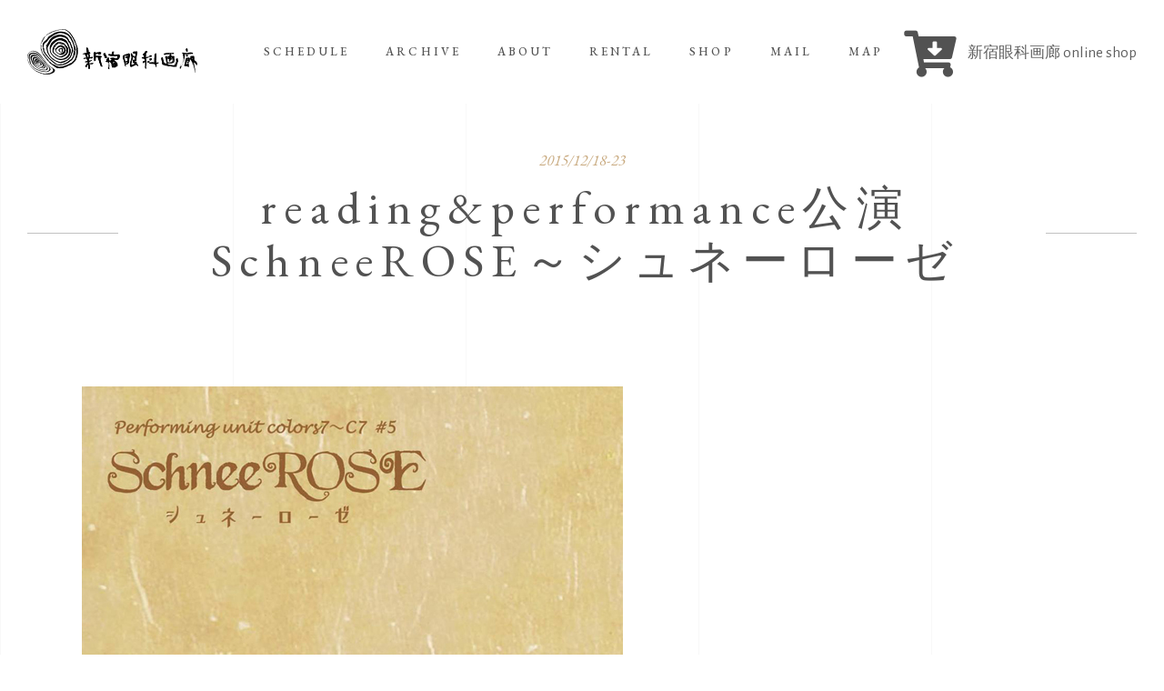

--- FILE ---
content_type: text/html; charset=utf-8
request_url: https://www.google.com/recaptcha/api2/anchor?ar=1&k=6Lc6mJcaAAAAAPmcVC2cHejKn3o0IGxm4ccA7okl&co=aHR0cHM6Ly93d3cuZ2Fua2FnYXJvdS5jb206NDQz&hl=en&v=PoyoqOPhxBO7pBk68S4YbpHZ&size=invisible&anchor-ms=20000&execute-ms=30000&cb=8h0yvlu7uthk
body_size: 48623
content:
<!DOCTYPE HTML><html dir="ltr" lang="en"><head><meta http-equiv="Content-Type" content="text/html; charset=UTF-8">
<meta http-equiv="X-UA-Compatible" content="IE=edge">
<title>reCAPTCHA</title>
<style type="text/css">
/* cyrillic-ext */
@font-face {
  font-family: 'Roboto';
  font-style: normal;
  font-weight: 400;
  font-stretch: 100%;
  src: url(//fonts.gstatic.com/s/roboto/v48/KFO7CnqEu92Fr1ME7kSn66aGLdTylUAMa3GUBHMdazTgWw.woff2) format('woff2');
  unicode-range: U+0460-052F, U+1C80-1C8A, U+20B4, U+2DE0-2DFF, U+A640-A69F, U+FE2E-FE2F;
}
/* cyrillic */
@font-face {
  font-family: 'Roboto';
  font-style: normal;
  font-weight: 400;
  font-stretch: 100%;
  src: url(//fonts.gstatic.com/s/roboto/v48/KFO7CnqEu92Fr1ME7kSn66aGLdTylUAMa3iUBHMdazTgWw.woff2) format('woff2');
  unicode-range: U+0301, U+0400-045F, U+0490-0491, U+04B0-04B1, U+2116;
}
/* greek-ext */
@font-face {
  font-family: 'Roboto';
  font-style: normal;
  font-weight: 400;
  font-stretch: 100%;
  src: url(//fonts.gstatic.com/s/roboto/v48/KFO7CnqEu92Fr1ME7kSn66aGLdTylUAMa3CUBHMdazTgWw.woff2) format('woff2');
  unicode-range: U+1F00-1FFF;
}
/* greek */
@font-face {
  font-family: 'Roboto';
  font-style: normal;
  font-weight: 400;
  font-stretch: 100%;
  src: url(//fonts.gstatic.com/s/roboto/v48/KFO7CnqEu92Fr1ME7kSn66aGLdTylUAMa3-UBHMdazTgWw.woff2) format('woff2');
  unicode-range: U+0370-0377, U+037A-037F, U+0384-038A, U+038C, U+038E-03A1, U+03A3-03FF;
}
/* math */
@font-face {
  font-family: 'Roboto';
  font-style: normal;
  font-weight: 400;
  font-stretch: 100%;
  src: url(//fonts.gstatic.com/s/roboto/v48/KFO7CnqEu92Fr1ME7kSn66aGLdTylUAMawCUBHMdazTgWw.woff2) format('woff2');
  unicode-range: U+0302-0303, U+0305, U+0307-0308, U+0310, U+0312, U+0315, U+031A, U+0326-0327, U+032C, U+032F-0330, U+0332-0333, U+0338, U+033A, U+0346, U+034D, U+0391-03A1, U+03A3-03A9, U+03B1-03C9, U+03D1, U+03D5-03D6, U+03F0-03F1, U+03F4-03F5, U+2016-2017, U+2034-2038, U+203C, U+2040, U+2043, U+2047, U+2050, U+2057, U+205F, U+2070-2071, U+2074-208E, U+2090-209C, U+20D0-20DC, U+20E1, U+20E5-20EF, U+2100-2112, U+2114-2115, U+2117-2121, U+2123-214F, U+2190, U+2192, U+2194-21AE, U+21B0-21E5, U+21F1-21F2, U+21F4-2211, U+2213-2214, U+2216-22FF, U+2308-230B, U+2310, U+2319, U+231C-2321, U+2336-237A, U+237C, U+2395, U+239B-23B7, U+23D0, U+23DC-23E1, U+2474-2475, U+25AF, U+25B3, U+25B7, U+25BD, U+25C1, U+25CA, U+25CC, U+25FB, U+266D-266F, U+27C0-27FF, U+2900-2AFF, U+2B0E-2B11, U+2B30-2B4C, U+2BFE, U+3030, U+FF5B, U+FF5D, U+1D400-1D7FF, U+1EE00-1EEFF;
}
/* symbols */
@font-face {
  font-family: 'Roboto';
  font-style: normal;
  font-weight: 400;
  font-stretch: 100%;
  src: url(//fonts.gstatic.com/s/roboto/v48/KFO7CnqEu92Fr1ME7kSn66aGLdTylUAMaxKUBHMdazTgWw.woff2) format('woff2');
  unicode-range: U+0001-000C, U+000E-001F, U+007F-009F, U+20DD-20E0, U+20E2-20E4, U+2150-218F, U+2190, U+2192, U+2194-2199, U+21AF, U+21E6-21F0, U+21F3, U+2218-2219, U+2299, U+22C4-22C6, U+2300-243F, U+2440-244A, U+2460-24FF, U+25A0-27BF, U+2800-28FF, U+2921-2922, U+2981, U+29BF, U+29EB, U+2B00-2BFF, U+4DC0-4DFF, U+FFF9-FFFB, U+10140-1018E, U+10190-1019C, U+101A0, U+101D0-101FD, U+102E0-102FB, U+10E60-10E7E, U+1D2C0-1D2D3, U+1D2E0-1D37F, U+1F000-1F0FF, U+1F100-1F1AD, U+1F1E6-1F1FF, U+1F30D-1F30F, U+1F315, U+1F31C, U+1F31E, U+1F320-1F32C, U+1F336, U+1F378, U+1F37D, U+1F382, U+1F393-1F39F, U+1F3A7-1F3A8, U+1F3AC-1F3AF, U+1F3C2, U+1F3C4-1F3C6, U+1F3CA-1F3CE, U+1F3D4-1F3E0, U+1F3ED, U+1F3F1-1F3F3, U+1F3F5-1F3F7, U+1F408, U+1F415, U+1F41F, U+1F426, U+1F43F, U+1F441-1F442, U+1F444, U+1F446-1F449, U+1F44C-1F44E, U+1F453, U+1F46A, U+1F47D, U+1F4A3, U+1F4B0, U+1F4B3, U+1F4B9, U+1F4BB, U+1F4BF, U+1F4C8-1F4CB, U+1F4D6, U+1F4DA, U+1F4DF, U+1F4E3-1F4E6, U+1F4EA-1F4ED, U+1F4F7, U+1F4F9-1F4FB, U+1F4FD-1F4FE, U+1F503, U+1F507-1F50B, U+1F50D, U+1F512-1F513, U+1F53E-1F54A, U+1F54F-1F5FA, U+1F610, U+1F650-1F67F, U+1F687, U+1F68D, U+1F691, U+1F694, U+1F698, U+1F6AD, U+1F6B2, U+1F6B9-1F6BA, U+1F6BC, U+1F6C6-1F6CF, U+1F6D3-1F6D7, U+1F6E0-1F6EA, U+1F6F0-1F6F3, U+1F6F7-1F6FC, U+1F700-1F7FF, U+1F800-1F80B, U+1F810-1F847, U+1F850-1F859, U+1F860-1F887, U+1F890-1F8AD, U+1F8B0-1F8BB, U+1F8C0-1F8C1, U+1F900-1F90B, U+1F93B, U+1F946, U+1F984, U+1F996, U+1F9E9, U+1FA00-1FA6F, U+1FA70-1FA7C, U+1FA80-1FA89, U+1FA8F-1FAC6, U+1FACE-1FADC, U+1FADF-1FAE9, U+1FAF0-1FAF8, U+1FB00-1FBFF;
}
/* vietnamese */
@font-face {
  font-family: 'Roboto';
  font-style: normal;
  font-weight: 400;
  font-stretch: 100%;
  src: url(//fonts.gstatic.com/s/roboto/v48/KFO7CnqEu92Fr1ME7kSn66aGLdTylUAMa3OUBHMdazTgWw.woff2) format('woff2');
  unicode-range: U+0102-0103, U+0110-0111, U+0128-0129, U+0168-0169, U+01A0-01A1, U+01AF-01B0, U+0300-0301, U+0303-0304, U+0308-0309, U+0323, U+0329, U+1EA0-1EF9, U+20AB;
}
/* latin-ext */
@font-face {
  font-family: 'Roboto';
  font-style: normal;
  font-weight: 400;
  font-stretch: 100%;
  src: url(//fonts.gstatic.com/s/roboto/v48/KFO7CnqEu92Fr1ME7kSn66aGLdTylUAMa3KUBHMdazTgWw.woff2) format('woff2');
  unicode-range: U+0100-02BA, U+02BD-02C5, U+02C7-02CC, U+02CE-02D7, U+02DD-02FF, U+0304, U+0308, U+0329, U+1D00-1DBF, U+1E00-1E9F, U+1EF2-1EFF, U+2020, U+20A0-20AB, U+20AD-20C0, U+2113, U+2C60-2C7F, U+A720-A7FF;
}
/* latin */
@font-face {
  font-family: 'Roboto';
  font-style: normal;
  font-weight: 400;
  font-stretch: 100%;
  src: url(//fonts.gstatic.com/s/roboto/v48/KFO7CnqEu92Fr1ME7kSn66aGLdTylUAMa3yUBHMdazQ.woff2) format('woff2');
  unicode-range: U+0000-00FF, U+0131, U+0152-0153, U+02BB-02BC, U+02C6, U+02DA, U+02DC, U+0304, U+0308, U+0329, U+2000-206F, U+20AC, U+2122, U+2191, U+2193, U+2212, U+2215, U+FEFF, U+FFFD;
}
/* cyrillic-ext */
@font-face {
  font-family: 'Roboto';
  font-style: normal;
  font-weight: 500;
  font-stretch: 100%;
  src: url(//fonts.gstatic.com/s/roboto/v48/KFO7CnqEu92Fr1ME7kSn66aGLdTylUAMa3GUBHMdazTgWw.woff2) format('woff2');
  unicode-range: U+0460-052F, U+1C80-1C8A, U+20B4, U+2DE0-2DFF, U+A640-A69F, U+FE2E-FE2F;
}
/* cyrillic */
@font-face {
  font-family: 'Roboto';
  font-style: normal;
  font-weight: 500;
  font-stretch: 100%;
  src: url(//fonts.gstatic.com/s/roboto/v48/KFO7CnqEu92Fr1ME7kSn66aGLdTylUAMa3iUBHMdazTgWw.woff2) format('woff2');
  unicode-range: U+0301, U+0400-045F, U+0490-0491, U+04B0-04B1, U+2116;
}
/* greek-ext */
@font-face {
  font-family: 'Roboto';
  font-style: normal;
  font-weight: 500;
  font-stretch: 100%;
  src: url(//fonts.gstatic.com/s/roboto/v48/KFO7CnqEu92Fr1ME7kSn66aGLdTylUAMa3CUBHMdazTgWw.woff2) format('woff2');
  unicode-range: U+1F00-1FFF;
}
/* greek */
@font-face {
  font-family: 'Roboto';
  font-style: normal;
  font-weight: 500;
  font-stretch: 100%;
  src: url(//fonts.gstatic.com/s/roboto/v48/KFO7CnqEu92Fr1ME7kSn66aGLdTylUAMa3-UBHMdazTgWw.woff2) format('woff2');
  unicode-range: U+0370-0377, U+037A-037F, U+0384-038A, U+038C, U+038E-03A1, U+03A3-03FF;
}
/* math */
@font-face {
  font-family: 'Roboto';
  font-style: normal;
  font-weight: 500;
  font-stretch: 100%;
  src: url(//fonts.gstatic.com/s/roboto/v48/KFO7CnqEu92Fr1ME7kSn66aGLdTylUAMawCUBHMdazTgWw.woff2) format('woff2');
  unicode-range: U+0302-0303, U+0305, U+0307-0308, U+0310, U+0312, U+0315, U+031A, U+0326-0327, U+032C, U+032F-0330, U+0332-0333, U+0338, U+033A, U+0346, U+034D, U+0391-03A1, U+03A3-03A9, U+03B1-03C9, U+03D1, U+03D5-03D6, U+03F0-03F1, U+03F4-03F5, U+2016-2017, U+2034-2038, U+203C, U+2040, U+2043, U+2047, U+2050, U+2057, U+205F, U+2070-2071, U+2074-208E, U+2090-209C, U+20D0-20DC, U+20E1, U+20E5-20EF, U+2100-2112, U+2114-2115, U+2117-2121, U+2123-214F, U+2190, U+2192, U+2194-21AE, U+21B0-21E5, U+21F1-21F2, U+21F4-2211, U+2213-2214, U+2216-22FF, U+2308-230B, U+2310, U+2319, U+231C-2321, U+2336-237A, U+237C, U+2395, U+239B-23B7, U+23D0, U+23DC-23E1, U+2474-2475, U+25AF, U+25B3, U+25B7, U+25BD, U+25C1, U+25CA, U+25CC, U+25FB, U+266D-266F, U+27C0-27FF, U+2900-2AFF, U+2B0E-2B11, U+2B30-2B4C, U+2BFE, U+3030, U+FF5B, U+FF5D, U+1D400-1D7FF, U+1EE00-1EEFF;
}
/* symbols */
@font-face {
  font-family: 'Roboto';
  font-style: normal;
  font-weight: 500;
  font-stretch: 100%;
  src: url(//fonts.gstatic.com/s/roboto/v48/KFO7CnqEu92Fr1ME7kSn66aGLdTylUAMaxKUBHMdazTgWw.woff2) format('woff2');
  unicode-range: U+0001-000C, U+000E-001F, U+007F-009F, U+20DD-20E0, U+20E2-20E4, U+2150-218F, U+2190, U+2192, U+2194-2199, U+21AF, U+21E6-21F0, U+21F3, U+2218-2219, U+2299, U+22C4-22C6, U+2300-243F, U+2440-244A, U+2460-24FF, U+25A0-27BF, U+2800-28FF, U+2921-2922, U+2981, U+29BF, U+29EB, U+2B00-2BFF, U+4DC0-4DFF, U+FFF9-FFFB, U+10140-1018E, U+10190-1019C, U+101A0, U+101D0-101FD, U+102E0-102FB, U+10E60-10E7E, U+1D2C0-1D2D3, U+1D2E0-1D37F, U+1F000-1F0FF, U+1F100-1F1AD, U+1F1E6-1F1FF, U+1F30D-1F30F, U+1F315, U+1F31C, U+1F31E, U+1F320-1F32C, U+1F336, U+1F378, U+1F37D, U+1F382, U+1F393-1F39F, U+1F3A7-1F3A8, U+1F3AC-1F3AF, U+1F3C2, U+1F3C4-1F3C6, U+1F3CA-1F3CE, U+1F3D4-1F3E0, U+1F3ED, U+1F3F1-1F3F3, U+1F3F5-1F3F7, U+1F408, U+1F415, U+1F41F, U+1F426, U+1F43F, U+1F441-1F442, U+1F444, U+1F446-1F449, U+1F44C-1F44E, U+1F453, U+1F46A, U+1F47D, U+1F4A3, U+1F4B0, U+1F4B3, U+1F4B9, U+1F4BB, U+1F4BF, U+1F4C8-1F4CB, U+1F4D6, U+1F4DA, U+1F4DF, U+1F4E3-1F4E6, U+1F4EA-1F4ED, U+1F4F7, U+1F4F9-1F4FB, U+1F4FD-1F4FE, U+1F503, U+1F507-1F50B, U+1F50D, U+1F512-1F513, U+1F53E-1F54A, U+1F54F-1F5FA, U+1F610, U+1F650-1F67F, U+1F687, U+1F68D, U+1F691, U+1F694, U+1F698, U+1F6AD, U+1F6B2, U+1F6B9-1F6BA, U+1F6BC, U+1F6C6-1F6CF, U+1F6D3-1F6D7, U+1F6E0-1F6EA, U+1F6F0-1F6F3, U+1F6F7-1F6FC, U+1F700-1F7FF, U+1F800-1F80B, U+1F810-1F847, U+1F850-1F859, U+1F860-1F887, U+1F890-1F8AD, U+1F8B0-1F8BB, U+1F8C0-1F8C1, U+1F900-1F90B, U+1F93B, U+1F946, U+1F984, U+1F996, U+1F9E9, U+1FA00-1FA6F, U+1FA70-1FA7C, U+1FA80-1FA89, U+1FA8F-1FAC6, U+1FACE-1FADC, U+1FADF-1FAE9, U+1FAF0-1FAF8, U+1FB00-1FBFF;
}
/* vietnamese */
@font-face {
  font-family: 'Roboto';
  font-style: normal;
  font-weight: 500;
  font-stretch: 100%;
  src: url(//fonts.gstatic.com/s/roboto/v48/KFO7CnqEu92Fr1ME7kSn66aGLdTylUAMa3OUBHMdazTgWw.woff2) format('woff2');
  unicode-range: U+0102-0103, U+0110-0111, U+0128-0129, U+0168-0169, U+01A0-01A1, U+01AF-01B0, U+0300-0301, U+0303-0304, U+0308-0309, U+0323, U+0329, U+1EA0-1EF9, U+20AB;
}
/* latin-ext */
@font-face {
  font-family: 'Roboto';
  font-style: normal;
  font-weight: 500;
  font-stretch: 100%;
  src: url(//fonts.gstatic.com/s/roboto/v48/KFO7CnqEu92Fr1ME7kSn66aGLdTylUAMa3KUBHMdazTgWw.woff2) format('woff2');
  unicode-range: U+0100-02BA, U+02BD-02C5, U+02C7-02CC, U+02CE-02D7, U+02DD-02FF, U+0304, U+0308, U+0329, U+1D00-1DBF, U+1E00-1E9F, U+1EF2-1EFF, U+2020, U+20A0-20AB, U+20AD-20C0, U+2113, U+2C60-2C7F, U+A720-A7FF;
}
/* latin */
@font-face {
  font-family: 'Roboto';
  font-style: normal;
  font-weight: 500;
  font-stretch: 100%;
  src: url(//fonts.gstatic.com/s/roboto/v48/KFO7CnqEu92Fr1ME7kSn66aGLdTylUAMa3yUBHMdazQ.woff2) format('woff2');
  unicode-range: U+0000-00FF, U+0131, U+0152-0153, U+02BB-02BC, U+02C6, U+02DA, U+02DC, U+0304, U+0308, U+0329, U+2000-206F, U+20AC, U+2122, U+2191, U+2193, U+2212, U+2215, U+FEFF, U+FFFD;
}
/* cyrillic-ext */
@font-face {
  font-family: 'Roboto';
  font-style: normal;
  font-weight: 900;
  font-stretch: 100%;
  src: url(//fonts.gstatic.com/s/roboto/v48/KFO7CnqEu92Fr1ME7kSn66aGLdTylUAMa3GUBHMdazTgWw.woff2) format('woff2');
  unicode-range: U+0460-052F, U+1C80-1C8A, U+20B4, U+2DE0-2DFF, U+A640-A69F, U+FE2E-FE2F;
}
/* cyrillic */
@font-face {
  font-family: 'Roboto';
  font-style: normal;
  font-weight: 900;
  font-stretch: 100%;
  src: url(//fonts.gstatic.com/s/roboto/v48/KFO7CnqEu92Fr1ME7kSn66aGLdTylUAMa3iUBHMdazTgWw.woff2) format('woff2');
  unicode-range: U+0301, U+0400-045F, U+0490-0491, U+04B0-04B1, U+2116;
}
/* greek-ext */
@font-face {
  font-family: 'Roboto';
  font-style: normal;
  font-weight: 900;
  font-stretch: 100%;
  src: url(//fonts.gstatic.com/s/roboto/v48/KFO7CnqEu92Fr1ME7kSn66aGLdTylUAMa3CUBHMdazTgWw.woff2) format('woff2');
  unicode-range: U+1F00-1FFF;
}
/* greek */
@font-face {
  font-family: 'Roboto';
  font-style: normal;
  font-weight: 900;
  font-stretch: 100%;
  src: url(//fonts.gstatic.com/s/roboto/v48/KFO7CnqEu92Fr1ME7kSn66aGLdTylUAMa3-UBHMdazTgWw.woff2) format('woff2');
  unicode-range: U+0370-0377, U+037A-037F, U+0384-038A, U+038C, U+038E-03A1, U+03A3-03FF;
}
/* math */
@font-face {
  font-family: 'Roboto';
  font-style: normal;
  font-weight: 900;
  font-stretch: 100%;
  src: url(//fonts.gstatic.com/s/roboto/v48/KFO7CnqEu92Fr1ME7kSn66aGLdTylUAMawCUBHMdazTgWw.woff2) format('woff2');
  unicode-range: U+0302-0303, U+0305, U+0307-0308, U+0310, U+0312, U+0315, U+031A, U+0326-0327, U+032C, U+032F-0330, U+0332-0333, U+0338, U+033A, U+0346, U+034D, U+0391-03A1, U+03A3-03A9, U+03B1-03C9, U+03D1, U+03D5-03D6, U+03F0-03F1, U+03F4-03F5, U+2016-2017, U+2034-2038, U+203C, U+2040, U+2043, U+2047, U+2050, U+2057, U+205F, U+2070-2071, U+2074-208E, U+2090-209C, U+20D0-20DC, U+20E1, U+20E5-20EF, U+2100-2112, U+2114-2115, U+2117-2121, U+2123-214F, U+2190, U+2192, U+2194-21AE, U+21B0-21E5, U+21F1-21F2, U+21F4-2211, U+2213-2214, U+2216-22FF, U+2308-230B, U+2310, U+2319, U+231C-2321, U+2336-237A, U+237C, U+2395, U+239B-23B7, U+23D0, U+23DC-23E1, U+2474-2475, U+25AF, U+25B3, U+25B7, U+25BD, U+25C1, U+25CA, U+25CC, U+25FB, U+266D-266F, U+27C0-27FF, U+2900-2AFF, U+2B0E-2B11, U+2B30-2B4C, U+2BFE, U+3030, U+FF5B, U+FF5D, U+1D400-1D7FF, U+1EE00-1EEFF;
}
/* symbols */
@font-face {
  font-family: 'Roboto';
  font-style: normal;
  font-weight: 900;
  font-stretch: 100%;
  src: url(//fonts.gstatic.com/s/roboto/v48/KFO7CnqEu92Fr1ME7kSn66aGLdTylUAMaxKUBHMdazTgWw.woff2) format('woff2');
  unicode-range: U+0001-000C, U+000E-001F, U+007F-009F, U+20DD-20E0, U+20E2-20E4, U+2150-218F, U+2190, U+2192, U+2194-2199, U+21AF, U+21E6-21F0, U+21F3, U+2218-2219, U+2299, U+22C4-22C6, U+2300-243F, U+2440-244A, U+2460-24FF, U+25A0-27BF, U+2800-28FF, U+2921-2922, U+2981, U+29BF, U+29EB, U+2B00-2BFF, U+4DC0-4DFF, U+FFF9-FFFB, U+10140-1018E, U+10190-1019C, U+101A0, U+101D0-101FD, U+102E0-102FB, U+10E60-10E7E, U+1D2C0-1D2D3, U+1D2E0-1D37F, U+1F000-1F0FF, U+1F100-1F1AD, U+1F1E6-1F1FF, U+1F30D-1F30F, U+1F315, U+1F31C, U+1F31E, U+1F320-1F32C, U+1F336, U+1F378, U+1F37D, U+1F382, U+1F393-1F39F, U+1F3A7-1F3A8, U+1F3AC-1F3AF, U+1F3C2, U+1F3C4-1F3C6, U+1F3CA-1F3CE, U+1F3D4-1F3E0, U+1F3ED, U+1F3F1-1F3F3, U+1F3F5-1F3F7, U+1F408, U+1F415, U+1F41F, U+1F426, U+1F43F, U+1F441-1F442, U+1F444, U+1F446-1F449, U+1F44C-1F44E, U+1F453, U+1F46A, U+1F47D, U+1F4A3, U+1F4B0, U+1F4B3, U+1F4B9, U+1F4BB, U+1F4BF, U+1F4C8-1F4CB, U+1F4D6, U+1F4DA, U+1F4DF, U+1F4E3-1F4E6, U+1F4EA-1F4ED, U+1F4F7, U+1F4F9-1F4FB, U+1F4FD-1F4FE, U+1F503, U+1F507-1F50B, U+1F50D, U+1F512-1F513, U+1F53E-1F54A, U+1F54F-1F5FA, U+1F610, U+1F650-1F67F, U+1F687, U+1F68D, U+1F691, U+1F694, U+1F698, U+1F6AD, U+1F6B2, U+1F6B9-1F6BA, U+1F6BC, U+1F6C6-1F6CF, U+1F6D3-1F6D7, U+1F6E0-1F6EA, U+1F6F0-1F6F3, U+1F6F7-1F6FC, U+1F700-1F7FF, U+1F800-1F80B, U+1F810-1F847, U+1F850-1F859, U+1F860-1F887, U+1F890-1F8AD, U+1F8B0-1F8BB, U+1F8C0-1F8C1, U+1F900-1F90B, U+1F93B, U+1F946, U+1F984, U+1F996, U+1F9E9, U+1FA00-1FA6F, U+1FA70-1FA7C, U+1FA80-1FA89, U+1FA8F-1FAC6, U+1FACE-1FADC, U+1FADF-1FAE9, U+1FAF0-1FAF8, U+1FB00-1FBFF;
}
/* vietnamese */
@font-face {
  font-family: 'Roboto';
  font-style: normal;
  font-weight: 900;
  font-stretch: 100%;
  src: url(//fonts.gstatic.com/s/roboto/v48/KFO7CnqEu92Fr1ME7kSn66aGLdTylUAMa3OUBHMdazTgWw.woff2) format('woff2');
  unicode-range: U+0102-0103, U+0110-0111, U+0128-0129, U+0168-0169, U+01A0-01A1, U+01AF-01B0, U+0300-0301, U+0303-0304, U+0308-0309, U+0323, U+0329, U+1EA0-1EF9, U+20AB;
}
/* latin-ext */
@font-face {
  font-family: 'Roboto';
  font-style: normal;
  font-weight: 900;
  font-stretch: 100%;
  src: url(//fonts.gstatic.com/s/roboto/v48/KFO7CnqEu92Fr1ME7kSn66aGLdTylUAMa3KUBHMdazTgWw.woff2) format('woff2');
  unicode-range: U+0100-02BA, U+02BD-02C5, U+02C7-02CC, U+02CE-02D7, U+02DD-02FF, U+0304, U+0308, U+0329, U+1D00-1DBF, U+1E00-1E9F, U+1EF2-1EFF, U+2020, U+20A0-20AB, U+20AD-20C0, U+2113, U+2C60-2C7F, U+A720-A7FF;
}
/* latin */
@font-face {
  font-family: 'Roboto';
  font-style: normal;
  font-weight: 900;
  font-stretch: 100%;
  src: url(//fonts.gstatic.com/s/roboto/v48/KFO7CnqEu92Fr1ME7kSn66aGLdTylUAMa3yUBHMdazQ.woff2) format('woff2');
  unicode-range: U+0000-00FF, U+0131, U+0152-0153, U+02BB-02BC, U+02C6, U+02DA, U+02DC, U+0304, U+0308, U+0329, U+2000-206F, U+20AC, U+2122, U+2191, U+2193, U+2212, U+2215, U+FEFF, U+FFFD;
}

</style>
<link rel="stylesheet" type="text/css" href="https://www.gstatic.com/recaptcha/releases/PoyoqOPhxBO7pBk68S4YbpHZ/styles__ltr.css">
<script nonce="tCeoAhprdk1wXKTuJdGJNw" type="text/javascript">window['__recaptcha_api'] = 'https://www.google.com/recaptcha/api2/';</script>
<script type="text/javascript" src="https://www.gstatic.com/recaptcha/releases/PoyoqOPhxBO7pBk68S4YbpHZ/recaptcha__en.js" nonce="tCeoAhprdk1wXKTuJdGJNw">
      
    </script></head>
<body><div id="rc-anchor-alert" class="rc-anchor-alert"></div>
<input type="hidden" id="recaptcha-token" value="[base64]">
<script type="text/javascript" nonce="tCeoAhprdk1wXKTuJdGJNw">
      recaptcha.anchor.Main.init("[\x22ainput\x22,[\x22bgdata\x22,\x22\x22,\[base64]/[base64]/MjU1Ong/[base64]/[base64]/[base64]/[base64]/[base64]/[base64]/[base64]/[base64]/[base64]/[base64]/[base64]/[base64]/[base64]/[base64]/[base64]\\u003d\x22,\[base64]\\u003d\x22,\x22w5bCtkLCp8OjJsOCHsOyci7CqsKeQsKJM0p8wrNOw4TDjk3DncO8w65QwrICX216w6rDpMOow6/DocOnwoHDnsK0w6wlwohEP8KQQMO0w6PCrMK3w4jDrsKUwocvw5TDnSdhXXElYcOCw6c5w6vComzDtj7DtcOCwp7Dly7CusOJwqhWw5rDkGPDkCMbw7JDAMKrV8KhYUfDocKwwqccGMKLTxkDfMKFwppgw7/CiVTDjsOYw60qDVA9w4kwYXJGw55/YsOyE0fDn8KjSmzCgMKaK8KbIBXCigHCtcO1w4jCt8KKAx1fw5BRwrVRPVVhAcOeHsKzwq3ChcO0D0HDjMODwpQTwp85w65bwoPCucK7WsOIw4rDim/[base64]/DgsKxOhh9bcO5w4fCh2DCm0EcwoI/[base64]/[base64]/DgCZndjR6XSEfJcOuwqjCi8OpXsOSW1Q9HFfCtcOjVsObHMKMwp8tR8O8wpFJBcKuwrgMLQsvDGgKSVgkRsOEI0nCv33ChRUew59fwoHChMOPBlI9w6pEe8K/wpnCjcKGw7vCscO1w6nDncOLEMOtwqkTwqfCtkTDp8KRc8OYbMO1Tg7DlHFRw7UrXsOcwqHDl1tDwqsVaMKgARPDqcO1w450wr/CnGA/w57CpFNGw4DDsTIxwrhkw4xIHUDCs8OKIcOpw6QAwoLCncKJw5LCvUHCmMKdecKHw4PDpMK8cMOUwoDCl2fDvsOYHmHDqlU7esONwq7CusKeLTpDw4h4wrIiAnIKecOMw5/DscKZwprCr33Ct8O3w6xTNmvCqsKcX8KCwr3Cqj0Lwo7CocOIwqkTG8ORwoZDWsKQODrClMOeDy/DrW3CrAvDvCzDkMOxwpApwr/CuElXAwpow4bDtHrCpyhXEG87JMOtfMKmX0TDgMOeY0lJVTXDuWnDrcOew6cGwrvDlcKVwpsgw4E8wrrCswDDnMKqdXbCuA7CqmMYw6HDn8KdwrU/UMKGw6vCsUAKw4/CjsK+w44iw7XCkklTLsODGi7DvMKOOcO/wqUOw6ouNnfDjcKvDxPDtGliwr8wdMKyw7fDmAXCu8KUwqxiw4vDh0sfwrcfw53DgQ/Dnl7Dr8KEw6DCpw/Du8Kxw4PCpMOowqg3w4TDhi9JemJGwpd4Y8KQVMOgN8Ohwp5QeBTCiE7DnybDtcKuBHjDs8KZwrnCojxJw5XCh8OcLh3ChFRja8K1Sx/Dt0kOQ3xjCcK8CUkbSU/[base64]/woA1w5HDjMKSZlI6wqjDoyE9w5jDh1PCoHEpVCnCq8Kmw7DCvRVfw5DDlMK1M0FJw4rDhDUxwozClQgNw6/CssOTNsKHw60RwosTV8KoJSnDs8O/ccOiQ3HDjHl1UnR3Kw3DulhEQn7DosKbUFR7w7gcw6UlEAw0MsOKw6nClhLDhcKia0XCmcO1MVstw4hAw6VyDcKtYcKuw61BwrTCtMOtwoVbwqhQwpJkMArDll/CtsKhJUlaw57CoB7Ck8K1wqo9FsOJw7LCk3cDasK6CnPCkMOzeMO8w5gIw5VZw49Ww4MsAsOzagkswoNrw6nCtcOFZ1c8w6/Cr0AgLsKHw53ClsO9w7g+X03Cr8KOacOUNhHDrBLDtWnCucK4ExzDvSzCh2XDgcKqwo/[base64]/CiDvDtUVSw6pUBWtYwpADZXXDh2jCmgfDhMOzw4bCtwEOP3nCgXARw4jCt8KhT0t8IWTDpj8IcsKbwrTCi2jCuynCt8ORwojDpi/CnkvCssO4wqDDlMKQc8ORwo5aFjouc2HCrF7CklVxw6bDjMO3cSkTOcOewoDCmELCtS9iwqrDk2V5bMKzPkzDhwfDisKHIsOUCmrDs8OpVsOAJMKvw5zCtxMrBl/Cr38ywohHwqvDlcKLeMKFH8KzIcOww7PCisOHw5BQwrBWw63DoDPDj1wuJRRLw4YAw5/Cii56dkwbTWVKwqE7UERWUcOqwq/ChX3CiQQWSsOSwp9Ew7EywovDnMOowqkqIkPDgMKVIw/CinEmwq5rwoTCp8KLVsK3w6lXwqXCmUdDMcO2w4bDvnnClRDDuMK6w7d7wqxIDX1dw6fDi8Oiw77Cjj4sw5PDucKzwotHVENrw63CvCXCsH5iw6XDqirDtxhnw6bDkgXCgkEMwp/CoS7Dv8OTLcOzeMKVwqjDsB/CjMOQPcKLV3NIwofDumDCnMOwwo3DmMKGPcOOwo7Do3NhFsKFwprDucK9SsO/w5bChsOpPMK2wpdUw7IobBsUUcOIRcKpwpdLw5wiwpJjEk5PJHLCm0/DkMKDwrEbw5UgwqvDoCd/IUzCrltrEcOjDVVIdMKsJ8KowqPCmMOhw7PDlQ52SMOCw5PDt8OLb1TCvmMOwpPDscKMIcKOPWQnw5nDpAMwWW4pw5IowoEAOMKFC8KMECTDisK/fmbDksKNA3fDk8OBFSRdIBwkR8KkwqQiEV9wwqtiJD/ClEoNNCRgfU8OPxLCscOfwoHCpsO7dMOjLm/Cox3DuMO+RsKzw6fDnikkCDkgw4/Dq8OTUnXDscKewqpjT8OMw5U1wqjCj1XCkMOmO119ag14RcK5RCcpw7HCtH/[base64]/CumZMwpU7dm8laQLCpsOEw79gwrfDg8OkAEoPTMK/b0TCt0/DqsKHQ2VeMEPCqcK3OTZxZR0hw7AAw6XDuQDDlsO/OMO1O0DDi8OjbXXDgMKHHAICw5bCvkTDjcO+w4nDjsKOwrU1w5zDpcO6VSLCjnrDvmFRwoENwpLCvCdUwp3DgDvDjBd3w4LDiQUeMsOWw4jCtCfDmSdJwrklw47Cp8KUw5xcGH1wfsK0AcKjG8KIwr1Hwr/[base64]/CkU7DucKfPcOOwoHCi8ORLsKUw4jDilU/wp1OE8KMw5IKwoI3wovCscOiAcKqwr5Zwo8FRgnDrcO2wofCjQ8vwozDhcKVI8OSwoQfwp7Dmn7DncKSw4HCrsK5MRzDhgjDtMO4w7gQwq3Dv8KJwoxlw7McAnfDim3Csn/DosOzKsKKwqExaAfCtcKbwqx8MDXDncKKw6XDhgzCtsOrw6PDqMOFWk9zb8K0B1TCtsOHw5wEMMK3w4hwwrFBw77Dq8KYTDXCiMKlZBA/fcObw7RPaGB7MljDlFnCgkJXwq18wqcoeBZEV8KqwoxdBB3CogzDr3FMw6VeexDCqsO1BGjDgMK+YHjCucKyw4lIBUR3RwEiDkTChsK3wr3Dp1vDr8OcF8Oew7kjwoIrUcKOwr10wo/CqMKwF8K2w5hjwoxUJcKJPMOyw5QIJsKBA8Ofw5NRw7cHaiFHWGx7ccKgwovCiDfCo1xjCV/Dh8OcwpLDssONw63DlcKALTJ6w7k+BMOYF0bDmMK9w4JNw4PCisK9DsOBwq3Cl3YDwrDCmcOEw49cDA9AwqHDp8KYWQh4QnPDmcO/wo3CkBBnDcOswoLDmcOkwp7Ck8KoCRzDjXjDuMOwOMOSw4Q/U0MlMj7CvlQiwpTDu2RSWsOBwrnCq8O9dC08woYGwoHCphfDtkFawrRTG8KdcCd+w4/[base64]/bsO7QATDj1hNw6lnwojCmy8oFcO2MDwtwpxeXMKDwpPDr3XCkVvDuQHChcOXwqTDlsKeRMOCSEEMw5ZCYhFjUMK5PU7CrMKzVcK1w7AZRD/[base64]/ClgTDmmXDl0jDsMK3ccK+fCxiwrfDjkDDrB8ARGXCoX/CicOqwojCsMOWGj4/[base64]/Dm0c4JTXDqcKjAitew6VmwrckwpbChiJ6wojDusO7OhwmMBEcw5kZwo/DmSATScKyfBY0w6/[base64]/DqMOcIEQiUcOZw54Bw6B0HApcw5cywrRsAxXDhTFCYMKTP8KoD8Ocwp4JwoghwpvDnn9lQG/[base64]/CscKca8KLw6BUw6DDjMKINcOdw7TCrGbDhXLCpkoKw4sRf8K0wqHDtcOSw6fDiAHCqi16OMO0dkBhwpTDnsKbJsOqw75bw4RXwo7DjGLDi8OlJMOLflRgwolCw5kjUWxYwpxHw7zCgDs3w5B+UsOOwpvDkcOUw4lwa8OKEwppwqsxWsO2w6/DmgHDqkEjMBtpwrc9w7HDhcKkw4zDtcK1w5XDjMOJUMO6wqXDmXI+YcKJEMK5w6RBw6rDp8OjcGjDsMOyZiXCisK4UMKqLX1Zw6fCql3DonnDpMOkw5DDmMKmYXpgIMOtw7g+R1Nxwo7DpyMaNcKUw4DCp8K3GlDDiwNtWhvDgjDDucK7wqzCkgHChsKjw5/CsXPCoC3DsF0DGsOyMkEHHk/DrhpZV1Y5wrTCtcOYNnR2W2LCtMKCwqtxAjA0ABrDpMOXwojCtcKMw4LColXDp8KLw5bDiE94wovCgsO9wp/[base64]/Cvj02wozCl8KBCWrCnSJnPD3DvMK6ZsKJEV/DmxPDrMK3ZsKoKcO6w5PDgVoyw4fDs8K5Cy8Mw5/DsgTDjmtWwqF0wq3DondNPgDCvz3CnAMvd1fDvTTDp1XCmCrDugssPixuMRvDlAEAIXs0w7tsc8OBB2QbTB7Cr0New6VdQsOxdMOmcV1uZcOiwq/CrmxMS8KPFsOzVcOVw7sbwrtRw6rCpFgdwr9HwrDDoT3CgMOxEFjCjQICw4TCssO0w7Bjw4xbw4dlQcKkwrRIw5LDpzzDnV4RPBQowqvDkMK9dsKrP8KMSMOQwqXCsljCly3CsMOycig9dEjCpVZQHsOwHjx4L8K/O8KUNmMZFiUUccKIwqV6wpppwrjDmsKuIcO5woU0w57DuEdVw4dBXcKawq8nIUMww54AZ8OMw7lREsKiwqDDmcOnw5YtwocOwqlUXk4aG8OLwok7GcKdwoPDocOZw61fLMO8WzsRw5AkWsOiw5/[base64]/CnSbDhhzCkcOMwrzCujwTwqrDvMKjIjVjw5bDoXzCgQHDpUnDijFQwoMAw5gtw5MNTzw3FSElIMOyNMORwqUuw5zCs35GBBoJw5HClcOEFMOSBVcUwqDCrsKFw7/[base64]/DmcOBMMOrLcO2wqo3VFHDpcOMw4jDvcKwKMK2wr0Jw5fDk0DCpFxcM3QgworDqcO9w5HCj8KEwqAew6NyD8K5G0LDusKSw5kowo7Ct1TCgVQaw6zDhjhrZ8K/wrbCjV5NwpU/YcKjwoFLJwVNVCEEXsKCa1gwZsKuw4NWVjE+wp1Mwq7Co8O5RsO3w5DDsQLDmMKdGsKOwq4OXcOXw4NBwrcqesOaRcOCTn7DuTLDl1/[base64]/CpThQEzPClcKZRTXDnCV4NMKbw7jDlsKQcW/DjmPCnMKREsOwAz7Dp8OENcOPwqHDvABQwpXCo8OEfMKFYsOHw73CuAF5fjfDuCvCkhVTw4UJw4TCu8KrJ8OVZMKAwol3KnFQwrTCpMK4wqbCuMOOwocfGDBuO8ONLcOMwr1+cA12wrB6w7PDlMO5w6MwwpLDii9uwp7CiQEOw4XDl8ODCV/Dt8O4w4FWwqDCpCHCrH3DmcKCwpNKwpLCl1jDrsOzw5YrQsOOVCzCi8K+w7d/[base64]/DjgB4RXlew4bDk1d1RcKKfMKRJTbCg8OJwqjDjBTDs8O3UkjDhsO9woZlw68WPwdLcQvDrcOdLcOwT2JrPMO1w6pzwrPCpnHDpEU+w43CsMOJAMKUClrDuHJXw4NNw6/Dp8KfdxnCoXtiV8OHwrLDgsOFRcOdw6nCu3TDpjwQTcKsXSB+f8K2LsKfw48Ewow0w4bCnsO9wqPCp1Mzw47CvlliVsOIwrsgScKMZUEnSMKSwoPDgsOqwozDpHfDgcK/w5rDoHjDow7DqETDq8OpOUvDn2/CmUvDtkA8wplIw5JKwpzDhWAAwozCkCZaw6XDkEnCvVXCgUfDocK6w6Row4TCqMKvSRTDu1PCggAfDiXDv8OPwrjDo8O1EcKFwqohwojDjGMaw4/CuCRVXMKXwprCjcKeGMOHwocKwq3CjcK+aMKwwpvCmh3CocOVB1RIISFTw67DtgPCssK2w6N9w6HCqsKJwoXClcKOw48lGCgbwrgowqQuNV8BHMKkaVDDgBFxC8KAwoMTw6wMwqXCmAfCvsKePV7DgMK9wqFLw70NPsOzw7rDomgsVsKUwoJ/MWHCgD4rw7LDqRXCk8KgLcKKV8KMQsOkw4AEwq/Cg8OqKMO8wofCn8OJdF9qwoEEwofCmsKDQ8O3w7h/[base64]/DpsORUA9wO8Kmw4vCnhR6w4TDnMKvw57Ct10FdsOzaxMVYwUEw78rMXVdWsK3w5pGJG5dUlPChsK8w7LCg8K+w5hJflIGwo/[base64]/FMO8BMOpw7MJWsKWMBNQwp/DvsKOwqJ6wpHDmcKWHBDCtnLCuzQgfsKIwro1wonClw5iTEBsLiA9w54jLksPfcOVYgo5Gm7Dl8KAFcKPw4PDisOmw4jCjTMqbMOVw4DDmxsZGMKLw7kBSl7DkVthWmFpw4TDtMOww5TCg07DjHBIZsKQA0swwpPCsH9pwqHCp0PCgDUzwpbChC87ORbDg3tmwp/[base64]/DoRzDrcOyw57DqCoNPT9oNBvCjcONbMKFSBEVwr4gJMKWw7dDNMOFGMOtwp5dG39jw5zDn8OZTGvDt8KFwownw6HDkcKOw4jCpW7Dg8OpwotiPMKjSV/Cr8OCw6PDlhBdXcOJw7xXwrrDqjM/w7nDicKMw4DDp8KHw4Ikw4XCtsKVw4VLXSlgChY4d1fDsB5vJDYMVQ9UwrUSw45bbMOxw6onARTCocO1JMK4wqk7w4Miw6nCv8OobihPNmHDshcAw5vDgl8zw5nDk8KMfsKaHELDvsOXZlvDqU0pex/Dm8KVw6kpPMONwpgLw4VBwq5tw67DiMKjX8OWwpIrw6ESRMOHPsKkw5/DusKlJGtUwpLCpiUkNG9PUcO0TBF2wp3DgGjChi1NZcKgR8OmSxXCllXDlcO3w5fCgsOswr18BHXDiQJ0wpF0Th82WsOUfGkzOHHCkW5+YUkFVlRjBVBbDz/DjTAzRMKzw4xcw4fCk8ORLMKhw5gnwrkheifCgcKCwoIZLS7CoBxCwrfDi8KpLsO4wot7CsKmwovDlMO/w7/DgxDCkcKCw5p1SBLDpsKrNcOHA8KEPFAXMRxXMC/CpcKaw6PCnjvDgsKWwpRAccOYwpd7NcK0ccOGPsKjO1HDpBfDicKxF03Dm8KABm4bSsKhbDwBSMOeMwrDjMKTw4s7w73ChsOowrsfwpQIwpbDoj/Drz/Cr8OAFMOoCDfCpsKPDn3CmsKaBMOnw7IUw5NmR24gw4AuKVvCscKsw67CvkV9wq4FZ8KoGcKNP8KewqhMEWRyw7jDvsKxAsK/wqHCtMOaY0VDb8KVw6HDnMKVw67DhsKQEEbCkcOqw7/Ct2jDoCrDgAMYUT/[base64]/fcOETXzCtk3Dmi17I2bCgVBowrxVwoYBw4TCkcKQw7LCuMOgR8OHA1HDtwzDghUcesKDTsK0EA0cw6rDtCRwVsK6w6hKwoMAwrRFwrM2w7nDpsOPcsOxSMO8bVwKwqt/[base64]/CikrCnXkDAMK3w6/DqcKhDVnDiU46w5zDr8O/wotyN27DqsKMfMKWBMOCwr14Wj7DrMK1SDDDl8KrQXdJVMOUwoTCh0jDiMOSw5HDhyHCgj1dw6TDosOLXMKCw43CpcK7w5LCmkTDkS48PsOBN3nCpUjDrEAILsKiKAkjw7sUFC5TFMOTwojCncKUZMKpwpHDlwcFwrYIwrzCjj/Dn8OvwqhKwqnDijzDjCjDlmhWasO/fE/[base64]/DlV0mwpvDn1BrYXwrAMKELBEUPXTDvGBSfVVwGi8NXjnChjTDsQrDnwDCmsKvaB7DgH3Dvnt8w4zDmFoOwrIZw7nDvSnDgGpjbG3CqDAAwpbDpG/[base64]/CtMOvIWFcKcKcw6QHcn81w4EuwqTDmW5NV8OQwq05woVXN8OWBMKwwpPDmMKyQ3/[base64]/Dm8OtUlrDsMObwoMYwoVOwqoqwoUWw5zDjwrCu8Kcw4jCnMKQw6bDkMKewrdDwqHClwHDjlVFwqDDrw/CqsOwKDl3SjXDtmTCtFJcWitlwobDgcOQwrDDtcKAJsOwAjh2w713w4RtwqrDvcKAw652FsOzMF47M8Ofw4k/w6kDVgZ1wq8tV8OIw74WwrDCosOxwrY2woXCs8OkZMORC8K9RcKmw4vDsMOWwr5iVBwfKUc2DsKAw5jDvcK+woLCg8O0w49zwrw4K2IvWBjCsh9bw6siA8OtwrXCmwnDscKcVDnCicOwwoHCiMKLK8OJw43DhsOHw4jClmDComMwwr/CsMOXwoYbw6Jyw5bCpsK8wr4QCsKgLsOQb8Kiw5fDhVgdYmpfw7XCvhc0woXCisO0w61OEsOLw7d9w47DtcK2wrlAwoJrLUZ3N8KSwq1rw75+E1fDjsOaPicRwqgOB3vDiMOlw55NIsKJwpXDhzYhwrFjwrTDlXfDhklbw67Dvx0aIE5BE1JdAsKvwog/w59tRcOcw7FxwqtCIV/CjMKEwoBcw4dED8Opw63DviYDwpfDgX7ChAlAI0UZw4siZsKhKMKWw5oFw7EGD8Kdw6vCrm/CrmLCtMOrw6rCpMOibCbDlC/DrQxIwrQKw6RjLCwLw7bDo8KfAFdxRMOLw4FdFn8IwrRVIzfClRxxd8OewoUBwoRCAcOIKsK3FDcvw47CuyBaEhM7eMKhw68dLMOMw6XCqF16wpHCkMOxwo5owo5hw4zCucKQwpPDjcOeSU/Dk8Kswqd8wr5xwoh3wo4yQcKaNsOOw4wMwpIUfAXDnWfCqsKfFcOndRRbwpQOZMOcDiPCu289aMO4N8O0Y8KBfcOWw6/DtMOGw4nCjMKPCsOoWcOzw6XCqFwCwpbDnArDqsK1EUzCg0klJcO/XsKZwqjCqS1RecKtL8OrwolpScK6eDY0ZQ7CoioqwpLDhcKOw7Jawqk/[base64]/DlsO8w4bCkMKZwpJodE9QwrdceQ3Ck8O7wq/CpsKJwq8dw508X1AOIitpaXJPw4NCwr3Dl8Kfw4zCjFLDj8K6w4HDsH1/w740w4p8w7XDlyLDncKkw5LCu8Oiw4zCvwAdY8KuV8KHw70OY8K0w6TCisKQCMK6FcOAwoHCk3d8w6kIw7/DhMKjHsOuEWHDm8OYwpd/[base64]/DihcuMjFewpXDjcOpwo9Fw5rDrWzCqy7DqgYbwqTCj1vChEfCnUtZwpYuEyoDw6rDiGjDv8Kyw7zCnCLDpsOkEcKoOsKKw5cOXXoCw6pBwpRhTRbDqyrCllXCj2zCkmrCr8OoGsOkw5t1wrLDmGjCkMKlw6lzwojDqMOvDnlqP8OGKcKgwq8CwrUZwoI5NRTDux/DicOvRQLCr8OcXktIw6NmaMK5wrEQw5NhYncvw4XDlTLDmT7DsMOHN8KCMGLChWpkVsKnwr/DncOxwqDClRBzJB3Dv1PCk8Oiw4nDuCbCoybDkMKCXT7DsWLDlUXDoTPDlQTDjMKiwrcETsKCZlXCnn53UznCmsKqw7cowo4pW8OGwodXwozCncOlwpE2wq7ClsOfw4vCtmTCgBM8woPClR3CvyFBaUpwLWkNwp0/[base64]/[base64]/[base64]/[base64]/DtGLCo8O1X8KmMsKpRRLCr8Ktw6dYAlLCgENaw6NZwpDCon8DwrMAQVFZM0PCjSUjBMKOMcKlw6ZufcOuw7/CgcOmwpcpPi3DuMKcw47DscK8WMK5HDhuL2szwqkFw6Ekw6V7wqvDgB7CpMK0w7wswrklJsOSMDDDqj9IwrrCrsOXwr/CqiTCv3UQKcK3VMOGDsK/cMKTL2zCmS8pODctP2TDuC10wrTCjMOCRcKxw5YeRMOfdcK+EcKgDU4oQ2dHLyzCs15JwpQqw5bDnFMpd8Khw5fCpsKSX8KAwo8SCVJUa8K6wpLDhyfDkDLCmcOYbExUwrwuwplpb8KpdTbCkMO8w5vCtxDCkxhSw4jDlnrDqyXCvj9JwpfDn8OQwqQgw50VYsKUFD/CqsKcNMKzworDpTUowobDvsKzJBs5WMOBFGhKTsOpIUnDs8KRw5jDk2lSKTpRw5vDkMKDw4hGwovDrGzCsBBBw7rChTNuwq1SEQ0laF7ChsKxw5PCn8Kjw7Q1AA3CrzlMwrFPC8KtR8O/wpHCtiw6cn7CtzjDt1Exw4AwwrLDpiYhLT9eM8KTw49Dw4tawpomw7rCuRjCjAvCmMK4worDmjYJRsK9wpDDtRcPYMOHwpzDt8KLw5/Ct2LDv2NxTcKhKcOxIMKGw6fDkcOfFyFSwpLCtMONQHgjF8KXDDvCg0VVwpxceQxwfsOINVvDp13CucOQJMOjQRbCulQMQ8KSeMOTwo/CkgV1Z8OxwpzCrsKiw7rDkDkGw79/NMOmw70YH3zDphJdRlFFw4QUwrsYZcKJGThadsK/clfCkXc4ZMOQw4wqw7bCkcOrQ8Kiw5XDs8KQwpo6HTjCnsKdwrHCpGbCnk8GwpQew6ptw7jDllHCq8O4PcKmw68dSMKKaMKgw7ZXFcOGw51ow7DDlsK/[base64]/[base64]/[base64]/Cj3XDvmIXFgDDosOowrx/[base64]/bcKLw406ch0WK35GVsOGSU/Cs8KNRcOKw6fCsMOETcOAw7RKwpPCg8Kbw6kVw5MNH8ObLSBdw49bZsOXw6sQw58BwqzCnMKgw5PCvVPCgsK6FsK9dllYdmRRdcOMA8OJw4VXw6jDg8KFwr/Cp8Ksw5vCnTF1QhZ4ODZBPS0nw4DCg8KpX8OASRzCl3nDrsO3wrHDvVzDk8OrwpV7LCHDhxNBw5RGBMOew4oDwqlJBU/DkMO5NMOqwoZvOSwSw7LCqsKURgLClMKnwqPDk2zCu8KxQndKw65Mw4FBXMOow7MGFnnCgUVlw68bGMO8P1LDoDvClAvDkl4fI8KjE8KLWsODH8O3UcO3w4wLAVV4KD/CocKvVzXDpcKuw4rDvwnCiMO/w6FhXD/Dh0bCgHxDwqUlfMKKY8O0wpJnXxA6TMOTwpskAMKoUzfChSDDqDE7EHUcX8K5woFcV8K3wqdvwo10wr/CjmBuwqZzVRzDk8OJW8OJKizDlD1sPm7Dm2zCrsOifMONahZXFnXDk8K4wovCsDLDhDATwoDDoDrCgsOXw4DDjcO0LsKEw4jDiMKsbyYUP8Oqw6zDukNzw7PDsUPDo8KMKV7DsHFOW3gqw6PCk1bCqMKbwpbDknxbwrkhw4ldw7c6Nm/DtBHDp8K8w7rDs8KzbsK5RV5KSxrDo8KZMTnDoE8NwqvCol4Rw5c7OwF/[base64]/XsOfQmTCpMOvZcOsVA1Hw4tJwrbCs8OZAcOcJMOhw4XCuQLDmg5Zw7DDlAHDkGdCwq/CvUoow4FSQk1Hw6NQw5tOXUnCnyfDpcKTw6jCnnXDq8K3NcO2X3BEOsKwEsOUwpLDqnrCo8OyNsK7MiXChcKwwoPDtcOqIRPClcK7VcKTwqZawoDDnMOrwqDCjMOKZDXChGfCs8Kpw48YwoLCuMO1PjU7BXlRwrvCgVZYDwDCvkBlwr/DrcKlw5M3N8OPw490wr9xwr1IZQDCj8OwwrBaM8Khw5EqXsKywpx7wpjCpB9jJ8Kuwr/CjsKXw7h5wrLDhz7DuHwcKyomQmnDocKjwophXEQHw5jDu8K0w4vDsU/CqcO8Ym0fw7LDvnooBsKUwp7DocKBV8KhHcOPwqjDnUhTP0nDihTDj8OZwqPCk3nCtcOWLBHCnMKBw4wCcnfCn0vDphrDtxbCinIaw43DmUxjQgFBVsOsQDAfeQbCtcOIY2gOXMOjBcOlw7wcw4NnbcKoZlk1wq/CjMKPMCnDtcKNcMK7w69dwp8LfzxBwr7CmhXCuDV3w6oMwrM/dcOowpVpQBHCssKhPkwCw5DDmcKFw7PDssKzwrPCr33CgxnDoUvCv2zClsK0WmbCmnQ0WcKUw512w5TClEXDm8OwYVPDk3rDisO0ccOyPMK6wqPClGMgw6tlwqAdCcO3wod7wq3Cr3vDjcOoIk7CsFowXcOST3LDngQWIG9/GsKLwoHCqMOow51dfQTCmsKscGIWw6scTlHDv0bDkcKJR8K6X8KzScK9w7LDiS/Dt1XCn8Kdw6VHw55MO8KzwoTCqwHDm0DDnFXDvhDDtyrChl3CgCMpeW/DpiIeShRGKcKCZC7DkMOMwrjDvsKUwqNnw4cuw57DiFfCoEEuZMKvHiwpaC/Cr8O4FzfDpcOOwr/[base64]/[base64]/wpvDksOCRWrCnScYbsOvZEPDocK2Y8OAwoUtAWTDv8KdZXTCmMK9PWlIVcOgCsKsNMK2w7nCpsOuwoU1U8KXI8OWw4deaRbDmsOfVGLCpGFtwpI/[base64]/[base64]/wohLKBo+wqnDnTNNwqZ7w5zDtcKywrhNHXcNYMK9w59/wrxLUA1bJcOCwqsGPE8iU0vDn3TDj1snwo/DnxvDrsOnETs3asKlw7jDqAfCpFl7JwnCksOnwqkywq1MB8KTw7PDrcKqw7DDjsOHwrTCrMKDIcOYwpbCnhDCh8K0wqYFVMKvPXVawp/Cj8OVw7vCoRvDjEV7w6LDnUkTwqVdwqDCkcK9aBfCpMOtw6R4wqHDgXU3VTjChE3DjMK9wqnCk8K7F8Kyw6ltGMOgw6/CjsOtYSzDiUrCgFpVwojDhTDCkcKJPx1pDFDCicO7ZsKyYwrCmgLCtcOCwplPwofCrg7DnkYjw6/DvkvClRrDoMOhdcK/wo/DpFk6Ok3DvnEDJcO8fcKOfwUpJUnDhE47QEvCjn0Ow7lvwpPChcOfRcOTwrLCvMOzwpXCgHhcacKObnDCtSJkw5/DgcKWU34jQMKKwqEnw6IlGg/Dk8KyTcO+EGvCiXnDlMK2w7FYMVEHXkBiw59+wpB3wp/Di8Ofw4LClSjClABVb8KGw60MEzLCncOAwplKFQtEwocPdcKrQQbCqlsXw6zDtAHCnUIjXE0SHzHDsi1wwpjDqsOOCSlSAMKdwqpqTMKUw5DDt3dmEkEcDcOWTsKow4rDsMKWwoZRw7PDpFfCu8OJwo0hw7tIw4A7QHDDkVgIw63CkHPCmMKDRcKpw54/[base64]/CkMOLwodVw4/Di8KuCG/ChzEbJ8Ocw7B1w54RwoU5wobDmcK7R23DiMKewq3CiEfChMKHbcOIwr4zw4jDrl7Dq8KlIsKbekllLcKBwpXDuk1NZsKaesKWwqE+TcKpLDQibcOVCsOVwpLDuTVfbmBRw7/Dr8KFQ2TCtcKEw5nDvAXCs1bDjxbCqB03wofDq8Kbw5nDtzElCm1Iwqt3ZsK9wo4PwrDCpgHDgxTDv35MV2DCksOxw5XDs8OBRSzCnlrCu2PCowzDiMK3ZsKMGcOvw5hMNcOfw5ZcXMOuwq4TMMK0w5VmZSlIdkLDq8OnTEPDly/Dg2fChRjDplAyGsKwNFcxw6HDq8OzwpJwwpEPIMOWBG7DijjCu8O3w5RHeQDDicOiw61iZMO9wpnCtcKIdsO6w5bDghgRw4nDgGkif8Ovwr3CnsKJNMKvFcKOwpUqK8Oew60ZRcK/[base64]/[base64]/[base64]/fQHDrsOVEMOjwrvClgoOQxlKMwHDp8Ocw5zCmMKaw4J4ScOTTTJSwrrDlzdVw6fDtMKJPHPDisK4wqpDE3PCgEUKw5gDw4bCnnY8EcOHbB1Aw7gsUMKGwrMkw5lYH8O0KsO3w6JbHQfDrmfCjcOWMMKWGMKTNMK2w5TCksKKwpU/w53Dg1MJw6vDrEvCt3RWw6ASLsKmCyLChcK9w4DDrcOtfsKMVsKSEUgww6k4wq8HFsKQw7XDoHLDvgBpN8OUCsKiwrLCusKMwqnCusO4wr/CssOcbcOgE10zKcOkcUvDkcO2wqosXR9JKXrDt8K1woPDuw1Fw6phw68JehrCjsKww4vCoMKXw7xyHMKOw7XDhFvDucOwKjQrw4fDlkIhRMO4w6AIwqI3DMKjOBxwZRd/w5Q8w5jCkjgHwo3CjMKlKDzDjsKaw5vCo8OHw5/[base64]/DtVbDuMKhDg54wqrDoMKLwqPDpsO0E8K3wqMVTz/Dvx1owoPDs383V8KNb8OmUR/CmcOkOcK5cMKywoIGw7TCgFrCtsKJV8OjaMOtwqd5JcOmwrQAwrrDo8OILl4ccsO9w59jfcO+U0TDncKlwpRuY8OFw4HCpx/CszQnwrgowqJYdsKHQsKJNRDDg11jd8Kqw43DkcKdw6bDm8KHw5jDiTjCrGHCo8KBwrbCnsKZw6LCnyzDucOBFMKYSkvDl8OvwrbDvcOGw7PCosO1wrMJdcKrwrR3Sw8owqpywqkCCcKEwpjDt0TDl8Kew4jCjsOkNlFOwpYWwr7CsMK1wpIwFcKmJF/DsMKmw6bCpsOEwpDCp3LDhkLCnMOvw5fDjMOhwooGw69uNcOWwpUtwo9JScO3wpsJU8Kuw74acsK4wpNww75bw67Ckg7CrzrDoDfCr8OjasKRwpB8w6/DuMO6DcKYNwgHEsKvYhN1a8OvBsKQVMOcPcOBw5nDj0PDnsKUw7TDmjDCogdSb3nCqjgPw5FAw7Y7w4fCoT7Drg/DnMKHF8O2woRWwr/CtMKdw7jDvCBqQMKxI8KDwqDCp8K7BTBoKlPCtS0FwqnDnjpiw4TDoxfCm19ewoBtF0TDjMOEwpkXw77Doms/H8KiW8KTQ8K+fRwGCsKzasOsw7JDYBvDtzfCncKlRVNJZAkMwoVAAsOaw7g+w4bCg0gaw7fDhDDCv8O3w5vDr17DsC3DqURawpbDpWsfV8OUIVrCpT/DtsKPw4M1DC1qw6A5HsOlLsK7FmIGFRjCgXjChsKPDcOsMsKJQXPClsKWcMOdbEjCowrCk8KMH8ORwrjDnQAEVUYiwp3Di8KXw4PDqMOLw4PDjsKTSR5ewrXDiW/Di8OjwpQuWETCucKNbA1mwpDDnsKlw4Bgw5XDvzcnw70WwrNmS3bDkwosw5rDg8O9I8K1w5dmJhIzJwfDksK1KHvClMOuNnJVwp/[base64]/w7pjw5BEw7HCqCUMwrbCncKow5lgBMKpBDDCr8KvcSDCrVrDlcO7wpXDojY2w57Cv8OAQMOeRcOewqoOHmRfw5HDrMOuwoY7QGXDq8K1wqrCtWcBw77DhsObfEjDtMOVJxfCrMOdJDzDrk83w6PDrz/DgzQLw6khYMO4MkN0wrPCvMKjw7bCrsKawrrDo05MEcKywozCscKdMxcnw5DDsj1Lw4fDnRZWw6PDnsKHV27DizLCjMKXERp3w5TCm8KwwqU9wrLCtMOswohIwq/CuMK9J1ZhQwJSJsKEw7TDrEApw7sSBXHDrcOof8OmHsOkbAxpwpfDjjhfwq3ClgXDrcOwwqwSYcOiwrsjZsK4TcKsw4EWw5jDk8KpXAvCqsKZw6jDm8O6wpjCvMKYfRYDw5gMRnXCtMKQworCpcOLw6LDlcOzwpTCgwnCmU1xwr/Cp8KRHT0FeRzDq2NCwrLClsORwoPDiknDoMKXw5JTwpPCu8Klw5kUYMOuw4LDuCXDnA/ClWpycEvCjHUaLHQ+wr02QMOMQXwcITvCi8OYwppxwrh4w6jDq1vDuHrDqsOkwqPCs8K2w5MMCsO0CcKvEXUgCcKZw6fCqiF5PU/Di8KHWFvDtsOXwqE3w6vDshXCkCnCo1DCjGTChMOcScOjbsOyFcO8JsKRDVEVwocPwoFeXsOyLcO8LQ4Gwo7CisKywqHDvhVFwqMnw6LCp8KqwpITTMKlw5/CvGjCi2DDn8Ovw6B9esOUw7tWwqjCkcKqwrXCplfCpDgkA8OmwrZDDMK+DcKnZh9MeC8hwpXCtMO3EmM1CMOqw7kQwow2w4wbIxdpeW5SE8KIMcORwpXDosKfwp/CmU7Dl8O+QsKGL8K6BcKtw7LDisONw6PDogPDiCx4PVFrCUnCgcOIHMO1c8KPecKOwo0mM0BlVHDCjQLCqlJiwrTDvWRsUMOWwqDCjcKCwr90w5dHwo/Dq8KJwpTCisOWdcK1w7nDlsKQwpJZbnLCtsKOw7DChcOMdT7CqMOkwprDg8OQAg/DpzkUwotJGsKMwpfDmT5vwr8kUsOyQicsHXU7w5bCgR1wKMOJRsOAPTU+DjlHOcKbwrPCnsOgLMOUAS5DOVPCmngYVjvCgcKNwq/CnBvDhXfCqsKJwqHCuwLCnUPCjcONDMKWA8KDwoTCi8OVPsKLVMOAw7DCtRbCrEvCtUgww6zCs8OgPApVw7DDhR9ow6liw6tzw7hhD3FuwpEhw6tSfitlZk/DskrDhMOHeCBYwr4FQlbCgVQkR8KPGcK1w5HCviDDo8KrwobCnsKgZcOYQGbCmiFFw5vDumPDgcKHw6kzwoPDm8K9HArCrA0wwp/[base64]/[base64]/Kkd+blzCscOxwrBweG/[base64]/[base64]/Wn4ew57CoUdkYEFMc1/Dl0/DlncsfQcLwqvDi3DCsDNdJXwhfmUBAMKYw4Q3Yy3CscK9wq4qwpsHWcODWsKAFBkUNMOmwp58wohRw5nChsKNQcOMD2fDl8OqdMOlwr/CsjFcw5bDrFTCtDbCvMOOwr/DqsOPw55jw6E1EyoXwpcnZQV4wpvCpMOZKcKLw7nClMK8w6dVH8KYESxew489CcKYw6ciw6ldZsO+w4Jew4MLwqrDoMOkVAfDnGjDhsOuw47Dj0NiBsKBw5PDnBJOEGjDskMow4MgIcOgw6FCfGDCncKjUE8/w41jWcOAw7PDkMOTL8KTTMKkw7nDvsO9FwFUw6ssSsKQN8OtwpTDvWfChMOtw5jCrjkkccODIATCiygvw5B0X2BVwr/ChVVYw7DCpcO0w4UxRcKkwozDgMKjHsOmwpTDj8OSwq3CpyjCqFZKR2zDgsK4BWNUwobDpcKLwp8ew6XDvMOiwoHCpXFma0sRwqM6wrbCpT92w44iw6ciw7DCi8OWAcKEbsOFwoHCscKEwqrCs38mw5jCrcOIVSA7N8KjBB/Doh/Cpw3CqsK1cMKUw7fDg8OAU3XDoMKJw4s6PcK7w7bDlEbCksKLMnrDu0HCiz3Dp2zDn8Ojw71Qw7HCqgXCmEIrwrMCw5p0KMKLfcOcw55DwqV8wp/[base64]/fcOdwqFgw5dmNsKfYHciBVzDiQvDqsO4w6DDvlxaw4nCrWbDnMKGLVDCisO/dcOUw5MYGx/Ch3wTZmbDssKrS8Oywp0qwolPcAtAw4vDoMKFPsKBw5l/wq3Cr8OnDcOOYH8fw7ckM8KBw6rCh0rDs8OfbMOISUvDtWBtNsOKw4Aww7HDucKZMxBAdiUBw6Alwq0wC8Ouw6MnwprCl0dZwofDjVk/wqvDnRdCFcK+wqTDv8KowrzDijhRWBfCl8OjDRZLXcOkKyjCuyjCtsOEdCfCnXVAegbDpT/DicOQw6HDjMKeHmTCtXtKwrTDnHgewrzCh8O4wolrwr/CowpOfk/[base64]/DgcOtQMO5MMKywq4aa2bDpsOydA3DqMKDwq3DmgPCsldSwqjDvxoqwqjCv0bDjMOKwpFNwpzDkcKDw5NmwrpWw7lew6gzMsKVC8OBGGrDscKjE0sOZsKow7Usw7DDg0TCsRwow4DCocOowqBCA8KldnjDs8O9aMOxWy3Cil3DuMKbSRFtHzDDjMOYQm/CscOUwr3CgynCmgLDqMKzw61pDBEEEsOJX3NYw78Ew7huXsKKw7kfdlrDq8KDw5rDv8KaJMOdwotPAzDDi0vDgMK7aMOawqfDvcK/[base64]/DjMObQyoGc8KGwrHDtl/DjT/[base64]/CsBXDuzvCtGoewqDDrjrDk8OgHR8rL8KZwrZnw7k/w6/ClxgcwqplcsKEAA/CpMOPBMOwSGvClDDDvFdYGjk9CcOCKMOmw6cew50COsO4w4XDqSkbZVDCosKMw5JQLsODRHbDjsOqw4XCjMKAwogawoVTfCReMlzDjyfCsETCk3/ChMKiP8OfX8OWVWjCmsOqDCDDvikwcGPDm8OJOMKpwrNUKGUHUsKLQ8KOwqlwdsKgw6bDhm4BHw3CnAxWw6wwwqXCkUrDihxJw7RDwq/Cu2fCj8KAZ8KEw7nCiAgKwpPDkE16d8KlLx0SwqwLw6oqw5oCwqlLZMKyLsKOfMKVPsOgOMKDw47DjF7Crk7Ci8KHwpjDhMOQcGXDkSkMwozCmcOiwrbCi8KdETpmwqJ9wrTDrxYbKsOpw73CpSc+woNUw4wURcONwqXDs0MnT1RaEsKGPMK7w7ds\x22],null,[\x22conf\x22,null,\x226Lc6mJcaAAAAAPmcVC2cHejKn3o0IGxm4ccA7okl\x22,0,null,null,null,1,[21,125,63,73,95,87,41,43,42,83,102,105,109,121],[1017145,449],0,null,null,null,null,0,null,0,null,700,1,null,0,\[base64]/76lBhnEnQkZnOKMAhk\\u003d\x22,0,0,null,null,1,null,0,0,null,null,null,0],\x22https://www.gankagarou.com:443\x22,null,[3,1,1],null,null,null,1,3600,[\x22https://www.google.com/intl/en/policies/privacy/\x22,\x22https://www.google.com/intl/en/policies/terms/\x22],\x22TePH8oD/T3z0JyWTfdXJT5A/7uYOBbNFT+eixqP0YTY\\u003d\x22,1,0,null,1,1768949475901,0,0,[225,174],null,[48,104,199,12],\x22RC-JHT3Jx47XCrznw\x22,null,null,null,null,null,\x220dAFcWeA7ZfiPKla_x-3hVfSrynpTRzPZPk63M63mzo3GJ5kdOa4krwzA8ljudHGXXpMFtuwal85eoVZR2m3NohUMh3wB46lU-Tw\x22,1769032275866]");
    </script></body></html>